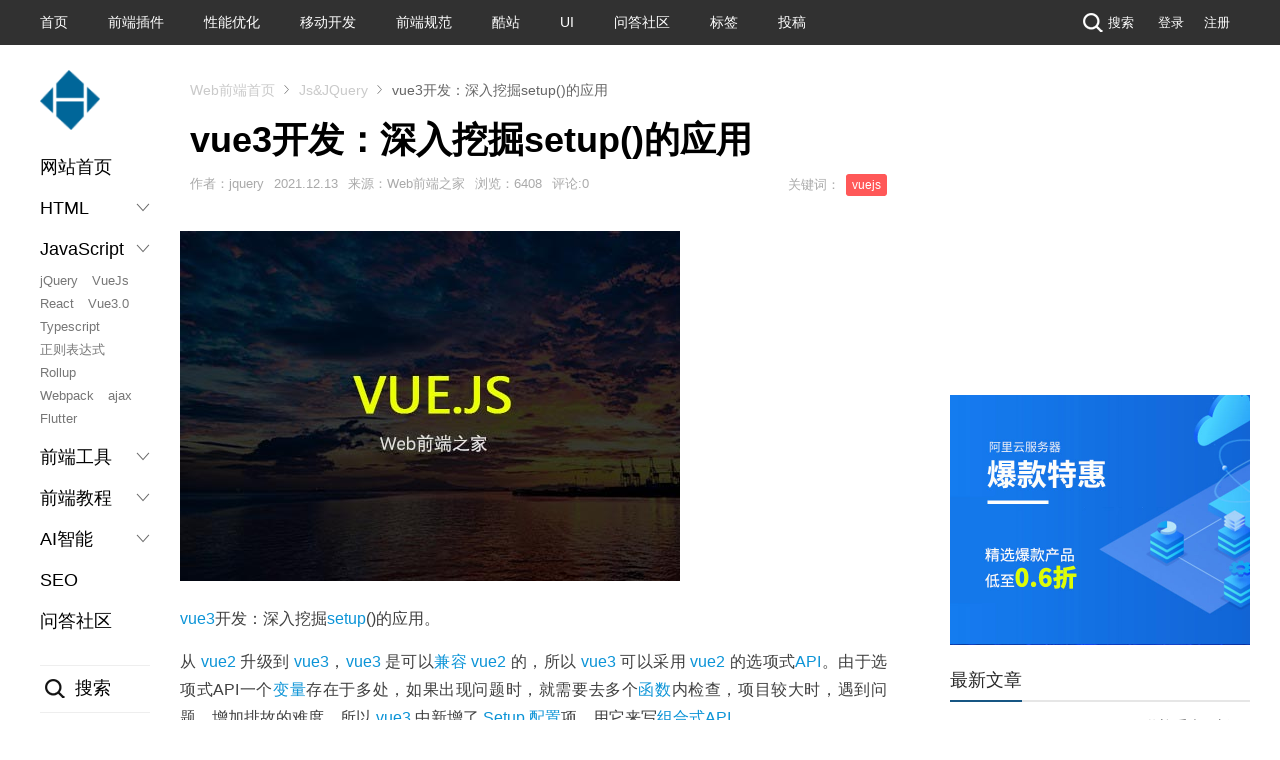

--- FILE ---
content_type: text/html; charset=utf-8
request_url: https://www.jiangweishan.com/article/vuejs20211213a.html
body_size: 16145
content:
<!doctype html>
<html lang="zh-CN">
<head>
<link rel="dns-prefetch" href="//www.jiangweishan.com">
<link rel="dns-prefetch" href="//www.jiangweishan.comsearch.php">
<link rel="dns-prefetch" href="//www.mockplus.cn">
<link rel="dns-prefetch" href="//www.aliyun.com">
<link rel="dns-prefetch" href="//pagead2.googlesyndication.com">
<link rel="dns-prefetch" href="//103.26.76.176">
<link rel="dns-prefetch" href="//weibo.com">
<link rel="dns-prefetch" href="//beian.miit.gov.cn">
<link rel="dns-prefetch" href="//hm.baidu.com">
<link rel="dns-prefetch" href="//www.zblogcn.com">
<meta charset="utf-8">
<meta http-equiv="Content-Language" content="zh-CN">
<meta name="viewport" content="width=device-width, initial-scale=1.0, maximum-scale=1.0, user-scalable=0" />
<meta name="google-site-verification" content="Sqxy9IKpnwRlHmGfR8uaWFx0v2RTV5e0uTAEF-L73nw" />
<meta name="baidu-site-verification" content="F18sKrnRgA" />
<link rel="shortcut icon" type="image/x-icon" href="/images/favicon.ico" />
<title>vue3开发：深入挖掘setup()的应用 - Web前端之家</title>
  <meta name="description" content="vue3开发：深入挖掘setup()的应用。从vue2升级到vue3，vue3&nbsp;是可以兼容vue2的，所以vue3可以采用vue2的..." />
  <link rel="stylesheet" rev="stylesheet" href="https://www.jiangweishan.com/zb_users/theme/Nobird_CMS_3/style/style.css" type="text/css" media="all">
<link rel="canonical" href="https://www.jiangweishan.com/article/vuejs20211213a.html"/>
<script src="https://www.jiangweishan.com/zb_system/script/common.js" type="text/javascript"></script>
<script src="https://www.jiangweishan.com/zb_system/script/c_html_js_add.php" type="text/javascript"></script>
<link rel="stylesheet" href="https://www.jiangweishan.com/zb_users/plugin/YtUser/style/ytuser.css" type="text/css" media="screen" />
<script src="https://www.jiangweishan.com/zb_users/plugin/YtUser/style/js/wind.js"></script>
<link rel="stylesheet" href="https://www.jiangweishan.com/zb_users/plugin/Nobird_Tags/style.css" type="text/css" />
<link href="https://www.jiangweishan.com/zb_users/plugin/Codemo_vip/codemo.css?v=3.3" rel="stylesheet">
<script src="https://www.jiangweishan.com/zb_users/plugin/YtUser/template/js/clipboard.min.js"></script>
</head>
<body>
<div class="wrapper-outer">
  
  <section class="newtopbg">
    <div class="wrapper">
        <ul>
            <li><a href="https://www.jiangweishan.com/">首页</a></li>
            <li><a href="/jQueryCode/">前端插件</a></li>
            <li><a href="/性能优化/">性能优化</a></li>
            <li><a href="/移动开发/">移动开发</a></li>
            <li><a href="/前端规范/">前端规范</a></li>
            <li><a href="/酷站欣赏/">酷站</a></li>
            <li><a href="/UI设计/">UI</a></li>
            <li><a href="/qa/">问答社区</a></li>
            <li><a href="/tags.html">标签</a></li>
            <li><a href="/?Articleedt">投稿</a></li>
        </ul>

        <div class="top-r-link fr">             
            <a href="javascript://" class="tp-ic2 searchLayBtn"><i></i>搜索</a>
             <!--<a href="http://www.jiangweishan.com/feed.php" class="tp-ic3"><i></i>RSS</a> -->
             <!--<a href="/?Login">登录</a><span>|</span><a href="/?Register">注册</a> -->

                        <a href="https://www.jiangweishan.com/User/Login.html">登录</a><a href="https://www.jiangweishan.com/User/Register.html">注册</a>
                    </div>

    </div>
</section>

<header class="topBar">
    <div class="wrapper">
        <div class="logomobile t-fl">
            <div class="logo page-logo"><a href="/" title="Web前端之家"><i></i></a></div>
        </div>
        
        <div class="mobile-side-btn dn">
            <span></span>
            <span></span>
            <span></span>
        </div>
        <nav class="mobile-lay-con dn">
            <a href="https://www.jiangweishan.com/">首页</a>
            <a href="/Html4css/">HTML4</a>
            <a href="/Html5css3/">HTML5+CSS3</a>
            <a href="/JavaScript/">JavaScript</a>
            <a href="/VueJs/">Vue2.0</a>
            <a href="/Vue3/">Vue3.0</a>
            <a href="/React/">React</a>
            <a href="/tags/TypeScript/">Typescript</a>
            <a href="/性能优化/">性能优化</a>
            <a href="/移动开发/">移动开发</a>
            <a href="/开发工具/">开发工具</a>
            <a href="/前端规范/">前端规范</a>
            <a href="/jQueryCode/">jQuery插件</a>
            <a href="/前端教程/">前端教程</a>
            <a href="/酷站欣赏/">酷站</a>
            <a href="/UI设计/">UI设计</a>
            <a href="/qa/" style="color:#f00">问答社区</a>
            <a href="/chatgpt/">AI智能</a>
        </nav>
        

    </div>
</header>


<div class="ban-shadow dn"></div>
<div class="h-ban-tan dn">
    <a href="javascript://" class="h-ban-del">&times;</a>
    <div class="h-ban-box">
        <div class="h-ban-search">
            <form action="https://www.jiangweishan.com//search.php" target="_blank">
                <input name="q" onblur="if(this.value==''){this.value='请输入关键字';}" onfocus="if(this.value=='请输入关键字'){this.value=''}" class="seach-inp" type="text">
                <input value="搜索" class="seach-btn" type="submit">
            </form>
            <p class="h-ban-hot"><strong>热门关键词：</strong><a href="/search.php?q=Web前端">Web前端</a><span>|</span><a href="/search.php?q=前端开发">前端开发</a><span>|</span><a href="/search.php?q=HTML5">HTML5</a><span>|</span><a href="/search.php?q=CSS3">CSS3</a><span>|</span><a href="/search.php?q=jQuery">jQuery</a><span>|</span><a href="/search.php?q=CSS3动画">CSS3动画</a></p>
        </div>
        
    </div>
</div>  

  <div class="wrapper page-wrapper">
    
    <div class="wrapper clearfix pt10">
      <div class="cen-pub-flex">
          <div class="left-aside-nav" id="novelHua">
    <div class="t-fl">
        <div class="logo page-logo"><a href="/" title="Web前端之家"><i></i></a></div>
    </div>
    <div class="publeftmenu">
      <ul>
        <li><a href="/">网站首页</a></li>
        <li>
          <h3>HTML<s class=""></s></h3>
          <ul class="leftnav-children dn">
            <li><a href="/Html4css/">Html4</a></li>
            <li><a href="/Html5css3/">Html5</a></li>
            <li><a href="/tags/Canvas/">Canvas</a></li>
            <li><a href="/article/SublimeTextSass2.html">Sass</a></li>
            <li><a href="/tags/svg/">SVG</a></li>
            <li><a href="/tags/flexbox/">flexbox</a></li>
            <li><a href="/tags/动画/">CSS3动画</a></li>
            <li><a href="/tags/bootstrapb/">Bootstrap</a></li>
          </ul>
        </li>
        <li>
          <h3>JavaScript<s class=""></s></h3>
          <ul class="leftnav-children">
            <li><a href="/JavaScript/">jQuery</a></li>
            <li><a href="/VueJs/">VueJs</a></li>
            <li><a href="/React/">React</a></li>
            <li><a href="/Vue3/">Vue3.0</a></li>
            <li><a href="/tags/TypeScript/">Typescript</a></li>
            <li><a href="/tags/正则表达式/">正则表达式</a></li>
            <li><a href="/jiaocheng/rollupjs/">Rollup</a></li>
            <li><a href="/jiaocheng/webpack/">Webpack</a></li>
            <li><a href="/tags/ajax/">ajax</a></li>
            <li><a href="/tags/Flutter/">Flutter</a></li>
          </ul>
        </li>
        <li>
          <h3>前端工具<s class=""></s></h3>
          <ul class="leftnav-children dn">
            <li><a href="/tool/clippy/index.html">clip-path生成器</a></li>
            <li><a href="/tool/sanjx/index.html">三角形生成</a></li>
            <li><a href="/tool/gradientEditor/">CSS渐变生成器</a></li>
            <li><a href="/article/Emmet1.html">Emmet</a></li>
            <li><a href="/article/RollupjsInstruction.html">Rollup</a></li>
            <li><a href="/getPictureText.html">提取图片中文字</a></li>
            <li><a href="/tags/ChatGPT/">ChatGPT</a></li>
          </ul>
        </li>
        <li>
          <h3>前端教程<s class=""></s></h3>
          <ul class="leftnav-children dn">
            <li><a href="/study/nodeJs.html">NodeJs</a></li>
            <li><a href="/article/bootstrap.html">Bootstrap</a></li>
            <li><a href="/article/mobile-aui1.html">AUI教程</a></li>
            <li><a href="/article/Foundation1.html">Foundation</a></li>
            <li><a href="/tags/微信小程序/">微信小程序</a></li>
          </ul>
        </li>
        <li>
          <h3>AI智能<s class=""></s></h3>
          <ul class="leftnav-children dn">
            <li><a href="/chatgpt/">ChatGpt</a></li>
            <li><a href="/tensorflow/">Tensorflow</a></li>
          </ul>
        </li>
        <li><a href="/seo/">SEO</a></li>
        <li><a href="/qa/">问答社区</a></li>
      </ul>
    </div>
    <div class="publeftsou mt30">
      <div class="publeft-sitem searchLayBtn"><i></i>搜索</div>
      <div class="publeft-send mt20"><a href="/?Articleedt"><i></i>我要投稿</a></div>
    </div>
</div>    
          <div class="cen-body page-con-box clearfix">  
          
            
            <div class="page-position-box w1200">
              <div class="positionbar fl">
                <ul class="bread clearfix">
                  <li><a href="https://www.jiangweishan.com/">Web前端首页</a></li>
                  <li><a href="https://www.jiangweishan.com/jsJQuery/">Js&JQuery</a></li>
                  <li class="last">vue3开发：深入挖掘setup()的应用</li>
                </ul>
              </div>    

            </div>

            <div class="clearfix">
              <div class="con-left"> 
                <div class="page-title-fon">
                  <div class="articleList">
                    <h1 class="main-tit2 f36 fb">vue3开发：深入挖掘setup()的应用</h1>
                  </div>
                  <div class="page-ly-box clearfix">
                    <div class="icogroup fl"><span class="ico-list">作者：jquery</span><span class="ico-list">2021.12.13</span><span class="ico-list">来源：Web前端之家</span><span class="ico-list">浏览：6408</span><span class="ico-list">评论:0</span></div>
    
                    <div class="icogroup fr"><span class="ico-list tags-icon-f">关键词：<a href="https://www.jiangweishan.com/tags/vuejs/">vuejs</a> </span></div>
                  </div>
                </div>
                <div class="page-left-pad" style="padding-left:0">
                                        

    
    
    
    <div class="art-content pt20 f16 lh200">
        <p><img class="ue-image" src="/images/tt/vue.jpg"/></p><p><a href="/tags/vue3/" target="_self">vue3</a>开发：深入挖掘<a href="https://www.jiangweishan.com/tags/setup/"  target="_blank">setup</a>()的应用。</p><p data-track="51">从 <a href="/tags/vue2/" target="_self">vue2</a> 升级到 <a href="/tags/vue3/" target="_self">vue3</a>，<a href="/tags/vue3/" target="_self">vue3</a>&nbsp;是可以<a href="https://www.jiangweishan.com/tags/%E5%85%BC%E5%AE%B9/"  target="_blank">兼容</a> <a href="/tags/vue2/" target="_self">vue2</a> 的，所以 <a href="/tags/vue3/" target="_self">vue3</a> 可以采用 <a href="/tags/vue2/" target="_self">vue2</a> 的选项式<a href="https://www.jiangweishan.com/tags/API/"  target="_blank">API</a>。由于选项式API一个<a href="https://www.jiangweishan.com/tags/%E5%8F%98%E9%87%8F/"  target="_blank">变量</a>存在于多处，如果出现问题时，就需要去多个<a href="https://www.jiangweishan.com/tags/%E5%87%BD%E6%95%B0/"  target="_blank">函数</a>内检查，项目较大时，遇到问题，增加排故的难度。所以 <a href="https://www.jiangweishan.com/tags/vue3/"  target="_blank">vue3</a>
 中新增了 <a href="https://www.jiangweishan.com/tags/Setup/"  target="_blank">Setup</a> <a href="https://www.jiangweishan.com/tags/%E9%85%8D%E7%BD%AE/"  target="_blank">配置</a>项，用它来写<a href="https://www.jiangweishan.com/tags/%E7%BB%84%E5%90%88%E5%BC%8FAPI/"  target="_blank">组合式API</a>。</p><p><a name="_label0"></a></p><h3>选项式API 和 组合式API 区别</h3><p data-track="8">有些同学稀里糊涂用了<a href="/VueJs/" target="_self">vue</a>一年了，竟然不知道选项式api ！你是那个同学吗？是的话，赶紧收藏起来。</p><p data-track="9"><a href="https://www.jiangweishan.com/tags/vue2/"  target="_blank">vue2</a> 中的 <a href="https://www.jiangweishan.com/tags/options/"  target="_blank">options</a> API 就是选项式api，一个中文，一个英文，怎么叫都可以。</p><p data-track="11">在一个 <a href="https://www.jiangweishan.com/tags/vue/"  target="_blank">vue</a> 文件内，会有 <a href="https://www.jiangweishan.com/tags/data/"  target="_blank">data</a>、methods、<a href="https://www.jiangweishan.com/tags/mounted/"  target="_blank">mounted</a>、<a href="https://www.jiangweishan.com/tags/computed/"  target="_blank">computed</a>、<a href="https://www.jiangweishan.com/tags/watch/"  target="_blank">watch</a> 等等用来定义属性和方法，共同来处理页面逻辑，我们把这种方式称为 O<a href="https://www.jiangweishan.com/tags/pt/"  target="_blank">pt</a>ions API。</p><p data-track="12"><strong>示例：计数器</strong></p><pre>&lt;t<a href="https://www.jiangweishan.com/tags/em/"  target="_blank">em</a>plate&gt;
&nbsp;&lt;div&gt;
&nbsp;&nbsp;&lt;button&nbsp;@click=&quot;add&quot;&gt;+&lt;/button&gt;
&nbsp;&nbsp;&nbsp;{{num}}
&nbsp;&nbsp;&lt;button&nbsp;@click=&quot;reduce&quot;&gt;-&lt;/button&gt;
&nbsp;&lt;/div&gt;
&lt;/template&gt;
&lt;script&gt;
<a href="https://www.jiangweishan.com/tags/Expo/"  target="_blank">Expo</a>rt&nbsp;default&nbsp;{
&nbsp;data(){
&nbsp;&nbsp;<a href="https://www.jiangweishan.com/tags/return/"  target="_blank">return</a>&nbsp;{
&nbsp;&nbsp;&nbsp;num:0
&nbsp;&nbsp;}
&nbsp;},
&nbsp;methods:{
&nbsp;&nbsp;add(){
&nbsp;&nbsp;&nbsp;<a href="https://www.jiangweishan.com/tags/this/"  target="_blank">this</a>.num++
&nbsp;&nbsp;},
&nbsp;&nbsp;reduce(){
&nbsp;&nbsp;&nbsp;this.num--
&nbsp;&nbsp;}
&nbsp;}
}
&lt;/script&gt;</pre><p data-track="2">观察上述示例，我们发现 num 值的处理涉及到 data 和 methods 
两个选项，业务处理的比较分散，项目小了看着清晰明了，但是项目变大之后，data 和 
methods会包含很多属性和方法，此时就很难分清哪个属性对应哪个方法。所以 <a href="https://www.jiangweishan.com/tags/Vue3/"  target="_blank">Vue3</a> 新增 setup 写组合式API。</p><p data-track="14"><a href="https://www.jiangweishan.com/tags/VUE/"  target="_blank">VUE</a>3 的 <a href="https://www.jiangweishan.com/tags/Composition%20API/"  target="_blank">Composition API</a> 就是组合式api。</p><p data-track="15">组合式api 就是一个功能所定义的 api 会放在一起，这样子即使项目变大，功能增大，我们能够很快找到功能相关的所有api，不像 Options API 功能分散，需要改动时，需要多处查找过程比较困难。</p><p data-track="16"><strong>示例：计数器</strong></p><pre>&lt;template&gt;
&nbsp;&lt;div&gt;
&nbsp;&nbsp;&lt;button&nbsp;@click=&quot;add&quot;&gt;+&lt;/button&gt;
&nbsp;&nbsp;&nbsp;{{num}}
&nbsp;&nbsp;&lt;button&nbsp;@click=&quot;reduce&quot;&gt;-&lt;/button&gt;
&nbsp;&lt;/div&gt;
&lt;/template&gt;
&lt;script&gt;
&nbsp;<a href="https://www.jiangweishan.com/tags/import/"  target="_blank">import</a>&nbsp;{&nbsp;<a href="https://www.jiangweishan.com/tags/ref/"  target="_blank">ref</a>&nbsp;}&nbsp;from&nbsp;&#39;<a href="https://www.jiangweishan.com/tags/Vue/"  target="_blank">Vue</a>&#39;
&nbsp;export&nbsp;default{
&nbsp;&nbsp;setup(){
&nbsp;&nbsp;&nbsp;<a href="https://www.jiangweishan.com/tags/const/"  target="_blank">const</a>&nbsp;num&nbsp;=&nbsp;ref(1)
&nbsp;&nbsp;&nbsp;return{
&nbsp;&nbsp;&nbsp;&nbsp;num,
&nbsp;&nbsp;&nbsp;&nbsp;add(){
&nbsp;&nbsp;&nbsp;&nbsp;&nbsp;num.<a href="https://www.jiangweishan.com/tags/value/"  target="_blank">value</a>++
&nbsp;&nbsp;&nbsp;&nbsp;},
&nbsp;&nbsp;&nbsp;&nbsp;reduce(){
&nbsp;&nbsp;&nbsp;&nbsp;&nbsp;num.value--
&nbsp;&nbsp;&nbsp;}
&nbsp;&nbsp;}
&nbsp;}
}
&lt;/script&gt;</pre><p data-track="13">ref 是让基础<a href="https://www.jiangweishan.com/tags/%E6%95%B0%E6%8D%AE%E7%B1%BB%E5%9E%8B/"  target="_blank">数据类型</a>具备<a href="https://www.jiangweishan.com/tags/%E5%93%8D%E5%BA%94%E5%BC%8F/"  target="_blank">响应式</a>的，下篇文章具体介绍它的用法，需要的同学可以点个关注不迷路！</p><p data-track="19">用一张图告诉你它们的区别：</p><p><img class="ue-image" src="https://www.jiangweishan.com/zb_users/upload/2021/12/202112131639358552243046.jpg" title="QQ截图20211213092236.jpg" alt="QQ截图20211213092236.jpg"/></p><h3>setup 具体怎么用？</h3><p><a name="_lab2_1_0"></a></p><h4>setup 什么时候执行？</h4><p data-track="34">setup 用来写组合式 api，从<a href="https://www.jiangweishan.com/tags/%E7%94%9F%E5%91%BD%E5%91%A8%E6%9C%9F%E9%92%A9%E5%AD%90/"  target="_blank">生命周期钩子</a>函数角度分析，相当于取代了 beforeCreate 。会在 creted 之前执行。</p><pre>&lt;script&gt;
&nbsp;export&nbsp;default{
&nbsp;&nbsp;created(){
&nbsp;&nbsp;&nbsp;<a href="https://www.jiangweishan.com/tags/console/"  target="_blank">console</a>.log(&#39;created&#39;);
&nbsp;&nbsp;},
&nbsp;&nbsp;setup(){
&nbsp;&nbsp;&nbsp;console.log(&#39;setup&#39;);
&nbsp;&nbsp;}
&nbsp;}
&lt;/script&gt;</pre><p data-track="3">执行之后，setup 打印结果始终在前边。</p><p><a name="_lab2_1_1"></a></p><h4>setup 数据和方法如何使用？</h4><p data-track="37">示例3：直接定义使用变量</p><pre>&lt;template&gt;
&nbsp;{{a}}
&lt;/template&gt;
&lt;script&gt;
&nbsp;export&nbsp;default{
&nbsp;&nbsp;setup(){
&nbsp;&nbsp;&nbsp;const&nbsp;a&nbsp;=&nbsp;0
&nbsp;&nbsp;}
&nbsp;}
&lt;/script&gt;</pre><p data-track="35">运行后发现结果异常：</p><blockquote><p data-track="35">run<a href="https://www.jiangweishan.com/tags/time/"  target="_blank">time</a>-core.esm-bundler.<a href="https://www.jiangweishan.com/tags/js/"  target="_blank">JS</a>?5c40:6584 [Vue warn]: <a href="https://www.jiangweishan.com/tags/prop/"  target="_blank">prop</a>erty &quot;a&quot; was accessed during r<a href="https://www.jiangweishan.com/tags/end/"  target="_blank">end</a>er but is not defined on instance.</p></blockquote><p data-track="38">提示我们访问的属性 a 并没有挂载到实例上。</p><p data-track="42">setup 内部的属性和方法，必须 return 暴露出来，将属性挂载到实例上，否则没有办法使用，上述代码添加return：</p><pre>&lt;script&gt;
&nbsp;export&nbsp;default{
&nbsp;&nbsp;setup(){
&nbsp;&nbsp;&nbsp;const&nbsp;a&nbsp;=&nbsp;0
&nbsp;&nbsp;&nbsp;return{
&nbsp;&nbsp;&nbsp;&nbsp;a
&nbsp;&nbsp;&nbsp;}
&nbsp;&nbsp;}
&nbsp;}
&lt;/script&gt;</pre><h4>setup 内部有 this 吗？</h4><p data-track="46">自己在 setup 中打印下 this ，返回结果 是<a href="https://www.jiangweishan.com/tags/undefined/"  target="_blank">undefined</a> 。说明在 setup 内部是不存在 this ，不能挂载 this 相关的东西。</p><h4>setup 内<a href="https://www.jiangweishan.com/tags/%E9%92%A9%E5%AD%90%E5%87%BD%E6%95%B0/"  target="_blank">钩子函数</a>如何使用？</h4><p data-track="53">vue3 是可以兼容 vue2 的选项式写法，所以 <a href="https://www.jiangweishan.com/tags/%E9%92%A9%E5%AD%90/"  target="_blank">钩子</a>函数可以与 setup 并列存在，就相当于 Options API。</p><p data-track="62"><strong>示例：</strong></p><pre>export&nbsp;default{
&nbsp;setup(){
&nbsp;&nbsp;console.log(&#39;setup&#39;);
&nbsp;},
&nbsp;mounted(){
&nbsp;&nbsp;console.log(&#39;mounted&#39;);
&nbsp;}
}</pre><p data-track="54">vue3 新增的 setup() 函数用来写组合式 api，所以不建议这样写代码。所以需要使用 onXXX 一族的函数来<a href="https://www.jiangweishan.com/tags/%E6%B3%A8%E5%86%8C/"  target="_blank">注册</a>钩子函数，注册成功之后调用时传递的是一个<a href="https://www.jiangweishan.com/tags/%E5%9B%9E%E8%B0%83%E5%87%BD%E6%95%B0/"  target="_blank">回调函数</a>。</p><p data-track="63"><strong>示例：</strong></p><pre>import&nbsp;{&nbsp;<a href="https://www.jiangweishan.com/tags/onMounted/"  target="_blank">onMounted</a>&nbsp;}&nbsp;from&nbsp;&quot;vue&quot;;
export&nbsp;default{
&nbsp;setup(){
&nbsp;&nbsp;const&nbsp;a&nbsp;=&nbsp;0
&nbsp;&nbsp;return{
&nbsp;&nbsp;&nbsp;a
&nbsp;&nbsp;},
&nbsp;&nbsp;onMounted(()=&gt;{
&nbsp;&nbsp;&nbsp;console.log(&quot;执行&quot;);
&nbsp;})
&nbsp;}
}</pre><p data-track="57">注册的这些<a href="https://www.jiangweishan.com/tags/%E7%94%9F%E5%91%BD%E5%91%A8%E6%9C%9F/"  target="_blank">生命周期</a>钩子函数只能在 setup 期间<a href="https://www.jiangweishan.com/tags/%E5%90%8C%E6%AD%A5/"  target="_blank">同步</a>使用，因为它们依赖全局内部状态来<a href="https://www.jiangweishan.com/tags/%E5%AE%9A%E4%BD%8D/"  target="_blank">定位</a>当前<a href="https://www.jiangweishan.com/tags/%E7%BB%84%E4%BB%B6/"  target="_blank">组件</a>实例，不在当前组件下<a href="https://www.jiangweishan.com/tags/%E8%B0%83%E7%94%A8%E5%87%BD%E6%95%B0/"  target="_blank">调用函数</a>时会抛出错误。</p><p data-track="58">其他的钩子函数是一样的，根据需要引入就好了。</p><p><a name="_lab2_1_3"></a></p><h4>setup与钩子函数关系</h4><p data-track="83">setup 与钩子函数并列时，setup 不能调用生命周期相关函数，但生命周期可以调用 setup 相关的属性和方法。</p><p data-track="64">示例6：</p><pre>&lt;template&gt;
&nbsp;&lt;button&nbsp;@click=&quot;log&quot;&gt;点我&lt;/button&gt;
&lt;/template&gt;
&lt;script&gt;
export&nbsp;default{
&nbsp;setup(){
&nbsp;&nbsp;const&nbsp;a&nbsp;=&nbsp;0
&nbsp;&nbsp;return{
&nbsp;&nbsp;&nbsp;a
&nbsp;&nbsp;}
&nbsp;},
&nbsp;methods:{
&nbsp;&nbsp;log(){
&nbsp;&nbsp;&nbsp;console.log(&nbsp;this.$options.setup()&nbsp;);//返回一个<a href="https://www.jiangweishan.com/tags/%E5%AF%B9%E8%B1%A1/"  target="_blank">对象</a>
&nbsp;&nbsp;}
&nbsp;}
}
&lt;/script&gt;</pre><p data-track="65">this.$options.setup() 返回的是一个大对象，该对象内包含了 setup 内的所有属性和方法。</p><p><a name="_label2"></a></p><h3>setup 参数</h3><p data-track="66">使用setup 时，它将接收两个参数：<a href="https://www.jiangweishan.com/tags/props/"  target="_blank">props</a> 和 con<a href="https://www.jiangweishan.com/tags/text/"  target="_blank">text</a> 。</p><p><a name="_lab2_2_4"></a></p><h4><a href="https://www.jiangweishan.com/tags/PR/"  target="_blank">PR</a>ops</h4><p data-track="69">第一个参数是 props ，表示父组件给子<a href="https://www.jiangweishan.com/tags/%E7%BB%84%E4%BB%B6%E4%BC%A0%E5%80%BC/"  target="_blank">组件传值</a>，props 是响应式的，当传入新的 props 时，自动更新。</p><p data-track="71"><strong>示例：</strong></p><pre>export&nbsp;default{
&nbsp;props:&nbsp;{
&nbsp;&nbsp;msg:&nbsp;<a href="https://www.jiangweishan.com/tags/string/"  target="_blank">string</a>,
&nbsp;&nbsp;ans:&nbsp;<a href="https://www.jiangweishan.com/tags/String/"  target="_blank">String</a>,
&nbsp;},
&nbsp;setup(props,context){
&nbsp;&nbsp;console.log(props);//Proxy&nbsp;{msg:&nbsp;&quot;着急找对象&quot;,&nbsp;ans:&nbsp;&quot;你有对象吗？&quot;}
&nbsp;},
}</pre><p>因为 props 是响应式的，不能使用 <a href="https://www.jiangweishan.com/tags/es6/"  target="_blank">es6</a> 解构，会消除prop的响应<a href="https://www.jiangweishan.com/tags/%E7%89%B9%E6%80%A7/"  target="_blank">特性</a>，此时需要借用 <a href="https://www.jiangweishan.com/tags/toRefs/"  target="_blank">toRefs</a> 解构。示例8：</p><pre>import&nbsp;{&nbsp;<a href="https://www.jiangweishan.com/tags/toRef/"  target="_blank">toRef</a>s&nbsp;}&nbsp;from&nbsp;&quot;vue&quot;;
&nbsp;export&nbsp;default{
&nbsp;&nbsp;props:&nbsp;{
&nbsp;&nbsp;&nbsp;msg:&nbsp;String,
&nbsp;&nbsp;&nbsp;ans:&nbsp;String,
&nbsp;&nbsp;},
&nbsp;&nbsp;setup(props,context){
&nbsp;&nbsp;&nbsp;console.log(props);
&nbsp;&nbsp;&nbsp;const&nbsp;{&nbsp;msg，ans&nbsp;}&nbsp;=&nbsp;toRefs(props)
&nbsp;&nbsp;&nbsp;console.log(msg.value);&nbsp;//着急找对象
&nbsp;&nbsp;&nbsp;console.log(ans.value);&nbsp;//你有对象吗？
&nbsp;&nbsp;},
&nbsp;}</pre><p data-track="72">使用组件时，经常会遇到可选参时，有些地方需要传递某个值，有些时候不需要，该如何处理呢？</p><p data-track="76">如果 ans 是一个可选参数，则传入 props 中可能没有 ans 。在这种情况下 toRefs 将不会为 ans 创建一个 ref ，需要使用 toRef 代替它。</p><pre>import&nbsp;{&nbsp;toRef&nbsp;}&nbsp;from&nbsp;&quot;vue&quot;;
setup(props,context){
&nbsp;<a href="https://www.jiangweishan.com/tags/let/"  target="_blank">let</a>&nbsp;ans&nbsp;&nbsp;=&nbsp;toRef(props&nbsp;,&#39;ans&#39;)//&nbsp;不存在时，创建一个ans
&nbsp;console.log(ans.value);
}</pre><h4>context</h4><p data-track="78">context 上下文环境，其中包含了 属性、<a href="https://www.jiangweishan.com/tags/%E6%8F%92%E6%A7%BD/"  target="_blank">插槽</a>、自定义<a href="https://www.jiangweishan.com/tags/shijian/"  target="_blank">事件</a>三部分。</p><pre>setup(props,context){
&nbsp;const&nbsp;{&nbsp;<a href="https://www.jiangweishan.com/tags/attr/"  target="_blank">attr</a>s,<a href="https://www.jiangweishan.com/tags/slots/"  target="_blank">slots</a>,<a href="https://www.jiangweishan.com/tags/Emit/"  target="_blank">Emit</a>&nbsp;}&nbsp;=&nbsp;context
&nbsp;//&nbsp;attrs&nbsp;获取组件传递过来的属性值，
&nbsp;//&nbsp;<a href="https://www.jiangweishan.com/tags/Slots/"  target="_blank">Slots</a>&nbsp;组件内的插槽
&nbsp;//&nbsp;<a href="https://www.jiangweishan.com/tags/emit/"  target="_blank">emit</a>&nbsp;自定义事件&nbsp;子组件
}</pre><p data-track="4">attrs 是一个非响应式对象，主要接收 no-props 属性，经常用来传递一些<a href="https://www.jiangweishan.com/tags/%E6%A0%B7%E5%BC%8F/"  target="_blank">样式</a>属性。</p><p data-track="80"><a href="https://www.jiangweishan.com/tags/slot/"  target="_blank">slot</a>s 是一个 proxy 对象，其中 slots.default() 获取到的是一个<a href="https://www.jiangweishan.com/tags/%E6%95%B0%E7%BB%84/"  target="_blank">数组</a>，<a href="https://www.jiangweishan.com/tags/%E6%95%B0%E7%BB%84/"  target="_blank">数组</a>长度由组件的插槽决定，数组内是插槽内容。</p><p data-track="81">setup 内不存在this，所以 emit 用来替换 之前 this.$emit 的，用于子传父时，自定义事件触发。</p><p data-track="82"><strong>示例：</strong></p><pre>&lt;template&gt;
&nbsp;&lt;div&nbsp;:style=&quot;attrs.style&quot;&gt;
&nbsp;&nbsp;&lt;slot&gt;&lt;/slot&gt;&nbsp;&nbsp;
&nbsp;&nbsp;&lt;slot&nbsp;name=&quot;hh&quot;&gt;&lt;/slot&gt;
&nbsp;&nbsp;&lt;button&nbsp;@click=&quot;emit(&#39;<a href="https://www.jiangweishan.com/tags/get/"  target="_blank">get</a>Val&#39;,&#39;传递值&#39;)&quot;&gt;子向父<a href="https://www.jiangweishan.com/tags/%E4%BC%A0%E5%80%BC/"  target="_blank">传值</a>&lt;/button&gt;&nbsp;
&nbsp;&lt;/div&gt;&nbsp;
&lt;/template&gt;
&lt;script&gt;
import&nbsp;{&nbsp;toRefs,toRef&nbsp;}&nbsp;from&nbsp;&quot;vue&quot;;
export&nbsp;default{
&nbsp;setup(props,context){
&nbsp;&nbsp;const&nbsp;{&nbsp;attrs,slots,emit&nbsp;}&nbsp;=&nbsp;context
&nbsp;&nbsp;//&nbsp;attrs&nbsp;获取组件传递过来&nbsp;style&nbsp;属性
&nbsp;console.log(&#39;slots&#39;,slots.default());//插槽数组
&nbsp;console.log(&#39;插槽属性&#39;,slots.default()[1].props);&nbsp;//获取插槽的属性&nbsp;&nbsp;&nbsp;
&nbsp;return{
&nbsp;&nbsp;attrs,
&nbsp;&nbsp;emit
&nbsp;&nbsp;&nbsp;}
&nbsp;&nbsp;},
&nbsp;}
&lt;/script&gt;</pre><h3>setup 特性总结</h3><p data-track="29">1、这个函数会在 created 之前执行，上述已解释。</p><p data-track="30">2、setup 内部没有 this，不能挂载 this 相关的东西。</p><p data-track="33">3、setup 内部的属性和方法，必须 return 暴漏出来，否则没有办法使用。</p><p data-track="31">4、setup 内部数据不是响应式的。</p><p data-track="49">5、setup不能调用生命周期相关函数，但生命周期函数可以调用setup内的函数。</p><style>@font-face {
				font-family: "autolinktags";
				src: url("https://www.jiangweishan.com/zb_users/plugin/AutoLinkTags/style/fonts/iconfont.woff2") format("woff2"),
				url("https://www.jiangweishan.com/zb_users/plugin/AutoLinkTags/style/fonts/iconfont.woff") format("woff"),
				url("https://www.jiangweishan.com/zb_users/plugin/AutoLinkTags/style/fonts/iconfont.ttf") format("truetype");
				font-weight:normal;
				font-style:normal;
			}.tagslink::after { content:"\e613"; margin:2px 0 0 0px; font-size:12px; font-family:"autolinktags"; display:inline-block; vertical-align:top; }</style>    </div>
    
    
    <div class="ad pt10 mb15"><div class="page-payment-btn">
        <i>赏</i>您的支持是我们创作的动力！
    </div>
    <div class="page-payment-box" style="display:none">
        <div class="page-payment-con">
            <div class="page-payment-del">×</div>
            <div class="page-payment-pub">
                <h3>扫码打赏</h3>
                <div class="page-payment-nr">
                    <div class="page-payment-item">
                        <p>微信支付</p>
                        <div class="page-payment-img"><img src="https://www.jiangweishan.com/images/tx.jpg" alt="Tenpay" width="100%" /></div>
                    </div>
                    <div class="page-payment-item">                    
                        <p>支付宝支付</p>
                        <div class="page-payment-img"><img src="https://www.jiangweishan.com/images/alipay.jpg" alt="Alipay" width="100%" /></div>
                    </div>
                </div>
                <p class="page-payment-info">※大家的支持是我们创作的动力！</p>
            </div>
        </div>
    </div></div>

    
	<div class="tip-bar clearfix"> <span class="tit">温馨提示：</span>本文作者系<a style="color:#00AA98;" href="/"> </a>，经<a style="color:#00AA98;" href="/">Web前端之家</a>编辑修改或补充，转载请注明出处和<span style="color:#00AA98">本文链接：</span><br />https://www.jiangweishan.com/article/vuejs20211213a.html </div>
    
    <div class="tc p10"> </div>
    
    
    <div class="comment">
      <h3 class="clearfix">网友评论<i>文明上网理性发言</i> <span class="fr">已有0人参与</span></h3>
                
<div class="post" id="divCommentPost">
	<p class="posttop"><a name="comment">发表评论:</a><a rel="nofollow" id="cancel-reply" href="#divCommentPost" style="display:none;"><small>取消回复</small></a></p>
	<form id="frmSumbit" target="_self" method="post" action="https://www.jiangweishan.com/zb_system/cmd.php?act=cmt&amp;postid=10110&amp;key=e031b58e16cb63a3a470e865a548c040" >
	<input type="hidden" name="inpId" id="inpId" value="10110" />
	<input type="hidden" name="inpRevID" id="inpRevID" value="0" />
	<p><input type="text" name="inpName" id="inpName" class="text" value="访客" size="28" tabindex="1" /> <label for="inpName">名称(*)</label></p>
	<p><input type="text" name="inpEmail" id="inpEmail" class="text" value="" size="28" tabindex="2" /> <label for="inpEmail">邮箱</label></p>
	<p><input type="text" name="inpHomePage" id="inpHomePage" class="text" value="" size="28" tabindex="3" /> <label for="inpHomePage">网址</label></p>
	<p><input type="text" name="inpVerify" id="inpVerify" class="text" value="" size="28" tabindex="4" /> <label for="inpVerify">验证码(*)</label>
	<img style="width:90px;height:30px;cursor:pointer;" src="https://www.jiangweishan.com/zb_system/script/c_validcode.php?id=cmt" alt="" title="" onclick="javascript:this.src='https://www.jiangweishan.com/zb_system/script/c_validcode.php?id=cmt&amp;tm='+Math.random();"/>
	</p>

	<p><label for="txaArticle">正文(*)</label></p>
	<p><textarea name="txaArticle" id="txaArticle" class="text" cols="50" rows="4" tabindex="5" ></textarea></p>
	<p><input name="sumbit" type="submit" tabindex="6" value="提交" onclick="return VerifyMessage()" class="button" /></p>
	</form>
	
</div>

<label id="AjaxCommentBegin"></label>



<div class="pagebar commentpagebar">
</div>
<label id="AjaxCommentEnd"></label>



            </div>
    <div class="bk30"></div>

    
    <div class="link-box">
        <h3>相关文章</h3>
        <ul class="ullist4">
                                                            <li class="clearfix"><a href="https://www.jiangweishan.com/article/veeValidateIndex.html" title="分享一款Vue.js表单验证插件：vee-validate指南" class="rela-im-jiet"><img src="https://www.jiangweishan.com/zb_users/upload/2021/06/202106221624328637143734.jpg"></a><p><a href="https://www.jiangweishan.com/article/veeValidateIndex.html" title="分享一款Vue.js表单验证插件：vee-validate指南">分享一款Vue.js表单验证插件：vee-validate指南</a><span class="time">06-22</span><p></li><li class="clearfix"><a href="https://www.jiangweishan.com/article/vuejs20220202a2.html" title="Vue开发：分享textarea自适应高度方案" class="rela-im-jiet"><img src="/images/tt/vue.jpg"></a><p><a href="https://www.jiangweishan.com/article/vuejs20220202a2.html" title="Vue开发：分享textarea自适应高度方案">Vue开发：分享textarea自适应高度方案</a><span class="time">02-02</span><p></li><li class="clearfix"><a href="https://www.jiangweishan.com/article/vuejs20211206a1.html" title="Vue基础开发笔记：了解使用计算属性" class="rela-im-jiet"><img src="/images/tt/vue.jpg"></a><p><a href="https://www.jiangweishan.com/article/vuejs20211206a1.html" title="Vue基础开发笔记：了解使用计算属性">Vue基础开发笔记：了解使用计算属性</a><span class="time">12-06</span><p></li><li class="clearfix"><a href="https://www.jiangweishan.com/article/vuejs20210812a3.html" title="vue开发：教您在Vue中使用echarts可视化组件" class="rela-im-jiet"><img src="/images/tt/vue.jpg"></a><p><a href="https://www.jiangweishan.com/article/vuejs20210812a3.html" title="vue开发：教您在Vue中使用echarts可视化组件">vue开发：教您在Vue中使用echarts可视化组件</a><span class="time">08-12</span><p></li><li class="clearfix"><a href="https://www.jiangweishan.com/article/vuejs20220801a1.html" title="vue小应用：实现列表无缝循环滚动" class="rela-im-jiet"><img src="/images/tt/vue.jpg"></a><p><a href="https://www.jiangweishan.com/article/vuejs20220801a1.html" title="vue小应用：实现列表无缝循环滚动">vue小应用：实现列表无缝循环滚动</a><span class="time">08-01</span><p></li><li class="clearfix"><a href="https://www.jiangweishan.com/article/vuejs20220412.html" title="vue3开发小应用：获取当前路由地址" class="rela-im-jiet"><img src="https://www.jiangweishan.com/zb_users/upload/2022/04/202204121649727759203315.png"></a><p><a href="https://www.jiangweishan.com/article/vuejs20220412.html" title="vue3开发小应用：获取当前路由地址">vue3开发小应用：获取当前路由地址</a><span class="time">04-12</span><p></li>        </ul>
    </div>

    <div class="bk30"></div>

    

    
                                  </div>
              </div>
    
               
              <aside class="con-right">
  
<!--<div class="ad-box mb20">
    <a href="https://www.mockplus.cn/idoc/developer/?hmsr=jiangweishan" width="100%" target="_blank" onclick='_czc.push(["_trackEvent", "内页右侧栏广告", "300*200","mockplus"]);' title="TIME：2021.1.13 - 2021.1.15"><img src="/images/ad/mockplus.jpg" alt=""></a>
</div>-->

<!--<div class="ad-box mb20">-->


    
    
    <div class="ad-box mb20">
        <!--<img src="/images/ewm300.jpg" alt="ad" />-->
        <script async src="https://pagead2.googlesyndication.com/pagead/js/adsbygoogle.js?client=ca-pub-5895294098898543"
     crossorigin="anonymous"></script>

<ins class="adsbygoogle"
     style="display:inline-block;width:300px;height:250px"
     data-ad-client="ca-pub-5895294098898543"
     data-ad-slot="7937485681"></ins>
<script>
     (adsbygoogle = window.adsbygoogle || []).push({});
</script>
    </div>
  
    <div class="ad-box mb10">
        <a href="#" width="100%"><img src="/zb_users/upload/2023/07/20230717210714168959923468212.jpg" alt="抖音" style="display:none;" /></a>
<a href="https://www.aliyun.com/minisite/goods?userCode=url7mw0t&share_source=copy_link" width="100%" target="_blank"><img src="/images/ad/618.jpg" alt="ad" /></a>

    </div>
    

  <div class="box-b">
    <h3 class="title pt10 pl10"><span>最新文章</span></h3>
    <div class="newlist"> 
      <ul class="ullist">
        <li><a title="JavaScript  2026：JavaScript 将迎重大更新，解决开发者的痛点" href="https://www.jiangweishan.com/article/jsjsdgndongdiandf.html">JavaScript  2026：JavaScript 将迎重大更新，解决开发者的痛点</a></li>
<li><a title="jQuery 4.0.0 新版带来了什么不一样的体验？" href="https://www.jiangweishan.com/article/jQuery4-versitonsdfjj23sd.html">jQuery 4.0.0 新版带来了什么不一样的体验？</a></li>
<li><a title="微信小程序里的ArrayBuffer是啥？咋用？场景有哪些？" href="https://www.jiangweishan.com/article/ArrayBuffer123sfsf.html">微信小程序里的ArrayBuffer是啥？咋用？场景有哪些？</a></li>
<li><a title="微信小程序开发必须要appid吗？没有appid能做开发吗？" href="https://www.jiangweishan.com/article/xiajsdhgnsdj22342.html">微信小程序开发必须要appid吗？没有appid能做开发吗？</a></li>
<li><a title="AppID 对小程序有多重要？" href="https://www.jiangweishan.com/article/adjsdjsdf23jsdfjsdj.html">AppID 对小程序有多重要？</a></li>
<li><a title="询问 SEO：我是否需要重新考虑我的 LLM 内容策略？" href="https://www.jiangweishan.com/article/2agc33da3s.html">询问 SEO：我是否需要重新考虑我的 LLM 内容策略？</a></li>
<li><a title="普通人想开发AI，得先攒哪些基本功？" href="https://www.jiangweishan.com/article/aijsdhf23dsfsd25.html">普通人想开发AI，得先攒哪些基本功？</a></li>
<li><a title="app.json 对小程序有多重要？先搞懂基础" href="https://www.jiangweishan.com/article/UniAppjsdfj2j35jsdfsdf.html">app.json 对小程序有多重要？先搞懂基础</a></li>
<li><a title="手画流程图大解密：AI 大模型 + draw.io，终于不用手画流程图了" href="https://www.jiangweishan.com/article/draw-io-sdj-sdfh1235.html">手画流程图大解密：AI 大模型 + draw.io，终于不用手画流程图了</a></li>
<li><a title="问 SEO：刷新内容更好还是创建新页面更好？" href="https://www.jiangweishan.com/article/cdc2c36323.html">问 SEO：刷新内容更好还是创建新页面更好？</a></li>
 
      </ul>
    </div>
  </div>
    
  <div class="box-b mb20">
    <h3 class="title pt10 pl10"><span>热门排行</span></h3>
    <ul class="ullist2">
      <li><span >09-17&nbsp;</span>&nbsp;<a href="https://103.26.76.176/article/mobile-aui1.html" title="跨平台移动前端框架AUI 2.0">跨平台移动前端框架AUI 2.0</a></li><li><span >04-05&nbsp;</span>&nbsp;<a href="https://103.26.76.176/article/JS12423423413413123123.html" title="学下jQuery选择器">学下jQuery选择器</a></li><li><span >05-15&nbsp;</span>&nbsp;<a href="https://103.26.76.176/article/RollupjsInstruction.html" title="推荐一款JavaScript模块打包神器：Rollup">推荐一款JavaScript模块打包神器：Rollup</a></li><li><span >11-18&nbsp;</span>&nbsp;<a href="https://103.26.76.176/article/Emmet1.html" title="【web前端工具Emmet教程】介绍与基础语法">【web前端工具Emmet教程】介绍与基础语法</a></li><li><span >07-02&nbsp;</span>&nbsp;<a href="https://103.26.76.176/article/jsuiw88t08wer8we0r8.html" title="JS报错“Uncaught SyntaxError: missing ) after argument list”的真凶在哪里">JS报错“Uncaught SyntaxError: missing ) after argument list”的真凶在哪里</a></li><li><span >07-07&nbsp;</span>&nbsp;<a href="https://103.26.76.176/article/Foundation1.html" title="【第一章】WEB前端框架-Foundation之入门篇">【第一章】WEB前端框架-Foundation之入门篇</a></li><li><span >01-07&nbsp;</span>&nbsp;<a href="https://103.26.76.176/article/bootstrap.html" title="Bootstrap3.0入门到精通学习教程">Bootstrap3.0入门到精通学习教程</a></li><li><span >09-14&nbsp;</span>&nbsp;<a href="https://103.26.76.176/article/SublimeTextSass2.html" title="基于Sublime Text的sass之语法和应用">基于Sublime Text的sass之语法和应用</a></li><li><span >07-03&nbsp;</span>&nbsp;<a href="https://103.26.76.176/article/​Clippy20190703.html" title="轻松绘制几何图形的裁剪路径(clip-path)工具:Clippy">轻松绘制几何图形的裁剪路径(clip-path)工具:Clippy</a></li><li><span >11-25&nbsp;</span>&nbsp;<a href="https://103.26.76.176/article/js8908093284092384.html" title="跨域问题(Cross-Origin Read Blocking (CORB) blocked cross-origin response)的解决方案">跨域问题(Cross-Origin Read Blocking (CORB) blocked cross-origin response)的解决方案</a></li>    </ul>
  </div>
  
  
  <div class="box-b mb20" style="display:none">
    <h3 class="title pt10 pl10"><span>最新留言</span></h3>
    <ul class="ullist3">
      <li class="clearfix"><div class="user"> <img width="72" height="72" src="https://103.26.76.176/zb_users/avatar/0.png"> </div><div class="info"><h3><a href="https://103.26.76.176/article/CSS3AnimationXingneng.html#cmt580" title="sdf123 @ 2024-02-29 17:46:40">sdf123</a></h3><p>现在的优化方案很不错！...</p></div></li><li class="clearfix"><div class="user"> <img width="72" height="72" src="https://103.26.76.176/zb_users/avatar/0.png"> </div><div class="info"><h3><a href="https://103.26.76.176/article/xingnengyouhua2018.html#cmt579" title="huahua @ 2024-02-29 17:45:55">huahua</a></h3><p>总结的很全面...</p></div></li><li class="clearfix"><div class="user"> <img width="72" height="72" src="https://103.26.76.176/zb_users/avatar/0.png"> </div><div class="info"><h3><a href="https://103.26.76.176/article/baotaminaban20240227.html#cmt578" title="fangk @ 2024-02-29 17:45:18">fangk</a></h3><p>刚好遇到这个问题，帮我解决了，太好了...</p></div></li><li class="clearfix"><div class="user"> <img width="72" height="72" src="https://103.26.76.176/zb_users/avatar/0.png"> </div><div class="info"><h3><a href="https://103.26.76.176/article/jsweibjsidf235234.html#cmt577" title="afrd @ 2024-02-29 17:44:30">afrd</a></h3><p>是的，现在的新手，一问基础三不知，很难搞。...</p></div></li><li class="clearfix"><div class="user"> <img width="72" height="72" src="https://103.26.76.176/zb_users/avatar/0.png"> </div><div class="info"><h3><a href="https://103.26.76.176/article/Premiere20240223Pro.html#cmt576" title="adobc @ 2024-02-27 10:34:40">adobc</a></h3><p>PremierePro下载玩了下，还是挺不错的。...</p></div></li><li class="clearfix"><div class="user"> <img width="72" height="72" src="https://103.26.76.176/zb_users/avatar/0.png"> </div><div class="info"><h3><a href="https://103.26.76.176/article/vuezujian20240205.html#cmt575" title="amy @ 2024-02-22 20:53:13">amy</a></h3><p>可以，学习了...</p></div></li><li class="clearfix"><div class="user"> <img width="72" height="72" src="https://103.26.76.176/zb_users/avatar/0.png"> </div><div class="info"><h3><a href="https://103.26.76.176/article/Vue3212df345345345.html#cmt572" title="sdf34 @ 2023-12-02 21:31:30">sdf34</a></h3><p>可以...</p></div></li><li class="clearfix"><div class="user"> <img width="72" height="72" src="//cn.gravatar.com/avatar/4723f29c633fe2ce2238c45b5ba23adb?s=60&amp;d=mm&amp;r=G"> </div><div class="info"><h3><a href="https://103.26.76.176/link.html#cmt571" title="Terry @ 2023-11-28 21:58:59">Terry</a></h3><p>加上了...</p></div></li>    </ul>
  </div>

  <div class="box-b mb20">
    <h3 class="title pt10 pl10"><span>TAGS</span></h3>
    <div class="label-list divcolortags"><span style="background-color:#8B8BF5;"><a href="https://103.26.76.176/tags/JQuery/" title="JQuery">JQuery</a></span><span style="background-color:#A50DC3;"><a href="https://103.26.76.176/tags/js/" title="JS">JS</a></span><span style="background-color:#39955F;"><a href="https://103.26.76.176/tags/js/" title="js">js</a></span><span style="background-color:#D3D05C;"><a href="https://103.26.76.176/tags/vuejs/" title="vuejs">vuejs</a></span><span style="background-color:#599067;"><a href="https://103.26.76.176/tags/javascript/" title="javascript">javascript</a></span><span style="background-color:#252F4B;"><a href="https://103.26.76.176/tags/html5/" title="html5">html5</a></span><span style="background-color:#C356AD;"><a href="https://103.26.76.176/tags/Vue3/" title="Vue3">Vue3</a></span><span style="background-color:#C19EB9;"><a href="https://103.26.76.176/tags/React/" title="React">React</a></span><span style="background-color:#3E6554;"><a href="https://103.26.76.176/tags/seo/" title="seo">seo</a></span><span style="background-color:#72DFFA;"><a href="https://103.26.76.176/tags/%E5%BE%AE%E4%BF%A1%E5%B0%8F%E7%A8%8B%E5%BA%8F/" title="微信小程序">微信小程序</a></span><span style="background-color:#DDC0A2;"><a href="https://103.26.76.176/tags/svgne/" title="SVG">SVG</a></span><span style="background-color:#EC8F1C;"><a href="https://103.26.76.176/tags/vue3/" title="vue3">vue3</a></span><span style="background-color:#629845;"><a href="https://103.26.76.176/tags/css3/" title="css3">css3</a></span><span style="background-color:#AF5D31;"><a href="https://103.26.76.176/tags/SEO/" title="SEO">SEO</a></span><span style="background-color:#76D489;"><a href="https://103.26.76.176/tags/html/" title="html">html</a></span><span style="background-color:#08F970;"><a href="https://103.26.76.176/tags/ChatGPT/" title="ChatGPT">ChatGPT</a></span><span style="background-color:#38420C;"><a href="https://103.26.76.176/tags/vue/" title="vue">vue</a></span><span style="background-color:#E755CE;"><a href="https://103.26.76.176/tags/%E5%89%8D%E7%AB%AF%E6%95%99%E7%A8%8B/" title="前端教程">前端教程</a></span><span style="background-color:#32E042;"><a href="https://103.26.76.176/tags/JavaScript/" title="JavaScript">JavaScript</a></span><span style="background-color:#90FCA8;"><a href="https://103.26.76.176/tags/Vue%203/" title="Vue 3">Vue 3</a></span><span style="background-color:#650ADE;"><a href="https://103.26.76.176/tags/Googlea/" title="Google">Google</a></span><span style="background-color:#7A1F89;"><a href="https://103.26.76.176/tags/SEO%E7%BD%91%E7%AB%99%E4%BC%98%E5%8C%96/" title="SEO网站优化">SEO网站优化</a></span><span style="background-color:#8D9BF6;"><a href="https://103.26.76.176/tags/%E5%B0%8F%E7%A8%8B%E5%BA%8F/" title="小程序">小程序</a></span><span style="background-color:#33B40B;"><a href="https://103.26.76.176/tags/react/" title="react">react</a></span><span style="background-color:#755A0A;"><a href="https://103.26.76.176/tags/css/" title="css">css</a></span><span style="background-color:#C23AA5;"><a href="https://103.26.76.176/tags/SEO%E9%97%AE%E9%A2%98/" title="SEO问题">SEO问题</a></span><span style="background-color:#2B857B;"><a href="https://103.26.76.176/tags/%E5%8A%A8%E7%94%BB/" title="动画">动画</a></span><span style="background-color:#11A43A;"><a href="https://103.26.76.176/tags/Chromea/" title="Chrome">Chrome</a></span><span style="background-color:#BFE0FE;"><a href="https://103.26.76.176/tags/SEO%E9%97%AE%E7%AD%94/" title="SEO问答">SEO问答</a></span><span style="background-color:#1E0ED6;"><a href="https://103.26.76.176/tags/canvas/" title="canvas">canvas</a></span><span style="background-color:#88920E;"><a href="https://103.26.76.176/tags/SEO%E4%BC%98%E5%8C%96/" title="SEO优化">SEO优化</a></span><span style="background-color:#9CADA2;"><a href="https://103.26.76.176/tags/cssweb/" title="cssweb">cssweb</a></span><span style="background-color:#F39405;"><a href="https://103.26.76.176/tags/linux/" title="linux">linux</a></span><span style="background-color:#2DE77A;"><a href="https://103.26.76.176/tags/tensorflow/" title="tensorflow">tensorflow</a></span><span style="background-color:#B5A84F;"><a href="https://103.26.76.176/tags/CSS3a/" title="CSS3">CSS3</a></span><span style="background-color:#A955FF;"><a href="https://103.26.76.176/tags/%E8%B0%B7%E6%AD%8C/" title="谷歌">谷歌</a></span><span style="background-color:#556FB8;"><a href="https://103.26.76.176/tags/google/" title="google">google</a></span><span style="background-color:#CC12F9;"><a href="https://103.26.76.176/tags/%E6%95%B0%E7%BB%84/" title="数组">数组</a></span><span style="background-color:#D58DF7;"><a href="https://103.26.76.176/tags/jQuery/" title="jQuery">jQuery</a></span><span style="background-color:#C07E33;"><a href="https://103.26.76.176/tags/Vue/" title="Vue">Vue</a></span><span style="background-color:#02B8B5;"><a href="https://103.26.76.176/tags/%E8%AE%BE%E8%AE%A1/" title="设计">设计</a></span><span style="background-color:#F3B072;"><a href="https://103.26.76.176/tags/%E5%89%8D%E7%AB%AF%E5%BC%80%E5%8F%91/" title="前端开发">前端开发</a></span><span style="background-color:#1F9C14;"><a href="https://103.26.76.176/tags/UI/" title="UI">UI</a></span><span style="background-color:#5CCBA2;"><a href="https://103.26.76.176/tags/ajax/" title="ajax">ajax</a></span><span style="background-color:#0771F3;"><a href="https://103.26.76.176/tags/%E5%BE%AE%E8%BD%AF/" title="微软">微软</a></span><span style="background-color:#D1E9F0;"><a href="https://103.26.76.176/tags/%E6%80%A7%E8%83%BD%E4%BC%98%E5%8C%96/" title="性能优化">性能优化</a></span><span style="background-color:#82DBCB;"><a href="https://103.26.76.176/tags/appa/" title="app">app</a></span><span style="background-color:#5946EA;"><a href="https://103.26.76.176/tags/Edge/" title="Edge">Edge</a></span><span style="background-color:#7280E1;"><a href="https://103.26.76.176/tags/Python/" title="Python">Python</a></span><span style="background-color:#AB51F2;"><a href="https://103.26.76.176/tags/%E6%B5%8F%E8%A7%88%E5%99%A8/" title="浏览器">浏览器</a></span></div>
  </div>


  

</aside>               
            </div>
          </div> 
      </div>
    </div>
    
  </div>
</div>




<footer class="newfooter">
  <div class="new-bot-menu">
    <div class="wrapper">
      
      <div class="foot-linkbox">
        <div class="foot-conbox">
          <div class="foot-item-list foot-item-wid">
            <h4>关于Web前端之家(个人博客)</h4>
            <p>Web前端之家(www.jiangweishan.com)是一个致力于推广国内外Web前端开发行业的技术博客。它以探索为己任，不断活跃在行业技术最前沿，努力提供高质量前端技术博文；其文章范围广泛，主要以HTML5、CSS3、JavaScript、JQuery、sass、nodejs、webpack、glup、vue、react、angular，canvas、移动开发、页面性能优化等为主，打造一个前端技术开发的综合交流平台。</p>
          </div>
          <div class="foot-item-list foot-item-mar">
            <h4>相关链接</h4>
            <ul>
              <li><a href="/">网站首页</a></li>
              <li><a href="/关于我们.html">网站信息</a></li>
              <li><a href="/advertisement.html">广告合作</a></li>
              <li><a href="/?Articleedt">在线投稿</a></li>
              <li><a href="/notebook.html">在线咨询</a></li>
              <li><a href="/feed.php">订阅RSS</a></li>
              <li><a href="/?Login">立即登录</a></li>
              <li><a href="/?Register">免费注册</a></li>
            </ul>
          </div>
          <div class="foot-item-list">
            <h4>网站联系方式</h4>
            <div class="contact-link">
              <a href="javascript://" class="link-ewm">
                Web前端之家微信公众号
                <div class="link-ewm-layer dn"><img src="/zb_users/theme/Nobird_CMS_3/style/images/weix.png" alt="Web前端之家微信公众号" /></div>
              </a>
              <a href="https://weibo.com/u/6323932028" target="_blank" class="link-weib">Web前端之家微博</a>
            </div>
            <p class="mt20">QQ交流群：295431592</p>
          </div>

        </div>
      </div>

    </div>
  </div>
  <div class="new-bot-copyrt">
    <div class="wrapper">
      <p></p>
      <p>Copyright © 2025 <a href="/">Web前端之家</a>(www.jiangweishan.com) 版权所有 All Right Reserved.<br /><a href="https://beian.miit.gov.cn" target="_blank">粤ICP备12067512号-1</a>
</p>
<script src="/demo/js/rem.js" type="text/javaScript"></script>
<script type="text/javaScript">
    remCompute(750, true);
</script>

<script>
var _hmt = _hmt || [];
(function() {
  var hm = document.createElement("script");
  hm.src = "https://hm.baidu.com/hm.js?41a9df0ea2f6e6092bbea937f3f98f3a";
  var s = document.getElementsByTagName("script")[0]; 
  s.parentNode.insertBefore(hm, s);
})();
</script>

            <p style="display:none"></p>
      <p style="display:none">Powered By <a href="https://www.zblogcn.com/" title="Z-BlogPHP 1.7.4 Build 173430" target="_blank" rel="noopener noreferrer">Z-BlogPHP 1.7.4</a></p>
    </div>
  </div>
</footer>



<a id="gotop" href="javascript:void(0)"></a> 

<script src="https://www.jiangweishan.com/zb_users/plugin/FY_Prettify/prettify.js" type="text/javascript"></script>
<script src="https://www.jiangweishan.com/zb_users/plugin/YtUser/style/js/frontend.js"></script>
<script type="text/javascript">var zbPath="https://www.jiangweishan.com/", codeAll = 1, copyRights = 1, copyTips = "本段代码来自 ", codeText = 0, textHeight = , sButton = "1|1|1|1", codeFold = 0; document.writeln(unescape("%3Cscript src=\""+zbPath+"zb_users/plugin/Codemo_vip/js/main.js?v=3.3.0\" type=\"text/javascript\"%3E%3C/script%3E"));</script>
<script type="text/javascript">
  (function($){

      $.fn.capacityFixed = function(options) {
          var opts = $.extend({},$.fn.capacityFixed.deflunt,options);
          var FixedFun = function(element) {
              var top = opts.top;
              element.css({
                  "top":top
              });
              $(window).scroll(function() {

              });
              element.find(".close-ico").click(function(event){
                  element.remove();
                  event.preventDefault();
              })
          };
          return $(this).each(function() {
              FixedFun($(this));
          });
      };

  })(jQuery);

</script> 
<script type="text/javascript" src="https://www.jiangweishan.com/zb_users/theme/Nobird_CMS_3/script/index.js"></script> 
</body>
</html> 

<!--1,199.57 ms , 15 queries , 10054kb memory , 3 errors-->

--- FILE ---
content_type: text/html; charset=utf-8
request_url: https://www.google.com/recaptcha/api2/aframe
body_size: 264
content:
<!DOCTYPE HTML><html><head><meta http-equiv="content-type" content="text/html; charset=UTF-8"></head><body><script nonce="JYygbuFdBpecAeUZm6otpQ">/** Anti-fraud and anti-abuse applications only. See google.com/recaptcha */ try{var clients={'sodar':'https://pagead2.googlesyndication.com/pagead/sodar?'};window.addEventListener("message",function(a){try{if(a.source===window.parent){var b=JSON.parse(a.data);var c=clients[b['id']];if(c){var d=document.createElement('img');d.src=c+b['params']+'&rc='+(localStorage.getItem("rc::a")?sessionStorage.getItem("rc::b"):"");window.document.body.appendChild(d);sessionStorage.setItem("rc::e",parseInt(sessionStorage.getItem("rc::e")||0)+1);localStorage.setItem("rc::h",'1768987575121');}}}catch(b){}});window.parent.postMessage("_grecaptcha_ready", "*");}catch(b){}</script></body></html>

--- FILE ---
content_type: text/css
request_url: https://www.jiangweishan.com/zb_users/plugin/Nobird_Tags/style.css
body_size: 68
content:
/** 独立页面 **/
/* 标签云集 */
.PostAuthor{display:none;}
.tag-clouds span{
    display: inline-block;
}
.taglistbox .positionbar,.taglistbox .art-content span.fr{
    display: none;
}

--- FILE ---
content_type: text/css
request_url: https://www.jiangweishan.com/zb_users/plugin/UEditor/third-party/prism/prism.css
body_size: 1359
content:
/* http://prismjs.com/download.html?themes=prism&languages=[base64]&plugins=line-numbers+show-language */

/**
 * prism.js default theme for JavaScript, CSS and HTML
 * Based on dabblet (http://dabblet.com)
 * @author Lea Verou
 */

code[class*="language-"],
pre[class*="language-"]{color:black;font-family:Consolas,Monaco,'Andale Mono','Ubuntu Mono',monospace;direction:ltr;text-align:left;white-space:pre;word-spacing:normal;word-break:normal;word-wrap:normal;line-height:1.5;-moz-tab-size:4;-o-tab-size:4;tab-size:4;-webkit-hyphens:none;-moz-hyphens:none;-ms-hyphens:none;hyphens:none;}
pre[class*="language-"]::-moz-selection,
pre[class*="language-"]::-moz-selection,
code[class*="language-"]::-moz-selection,
code[class*="language-"]::-moz-selection{text-shadow:none;background:#b3d4fc;}
pre[class*="language-"]::selection,
pre[class*="language-"]::selection,
code[class*="language-"]::selection,
code[class*="language-"]::selection{text-shadow:none;background:#b3d4fc;}
@media print{
	code[class*="language-"],
	pre[class*="language-"]{text-shadow:none;}
}

/* Code blocks */
pre[class*="language-"]{padding:1em;margin:.5em 0;overflow:auto;}
:not(pre) > code[class*="language-"],pre[class*="language-"]{background:#454545;}

/* Inline code */
:not(pre) > code[class*="language-"]{padding:.1em;border-radius:.3em;white-space:normal;}
.prism-highlight>code[class*="language-"] {background: none;}
.prism-token.prism-comment,
.prism-token.prism-prolog,
.prism-token.prism-doctype,
.prism-token.prism-cdata{color:slategray;}
.prism-token.prism-punctuation{color:#999;}
.prism-namespace{opacity:.7;}
.prism-token.property,
.prism-token.prism-tag,
.prism-token.prism-boolean,
.prism-token.prism-number,
.prism-token.prism-constant,
.prism-token.prism-symbol,
.prism-token.prism-deleted{color:#905;}
.prism-token.prism-selector,
.prism-token.prism-attr-name,
.prism-token.prism-string,
.prism-token.prism-char,
.prism-token.prism-builtin,
.prism-token.prism-inserted{color:#690;}
.prism-token.prism-operator,
.prism-token.prism-entity,
.prism-token.prism-url,
.prism-language-css .prism-token.prism-string,
.prism-style .prism-token.prism-string{color:#a67f59;}
.prism-token.prism-atrule,
.prism-token.prism-attr-value,
.prism-token.prism-keyword{color:#07a;}
.prism-token.prism-function{color:#DD4A68;}
.prism-token.prism-regex,
.prism-token.prism-important,
.prism-token.prism-variable{color:#e90;}
.prism-token.prism-important,
.prism-token.prism-bold{font-weight:bold;}
.prism-token.prism-italic{font-style:italic;}
.prism-token.prism-entity{cursor:help;}
pre.prism-line-numbers{position:relative;padding-left:3.8em;counter-reset:linenumber;}
pre.prism-line-numbers > code{position:relative;}
.prism-line-numbers .prism-line-numbers-rows{position:absolute;pointer-events:none;top:0;font-size:100%;left:-3.8em;width:3em; /* works for line-numbers below 1000 lines */letter-spacing:-1px;border-right:1px solid #999;-webkit-user-select:none;-moz-user-select:none;-ms-user-select:none;user-select:none;}
.prism-line-numbers-rows > span{pointer-events:none;display:block;counter-increment:linenumber;}
.prism-line-numbers-rows > span:before{content:counter(linenumber);color:#999;display:block;padding-right:0.8em;text-align:right;}
div.prism-show-language{position:relative;}
div.prism-show-language > div.prism-show-language-label[data-language]{color:black;background-color:#CFCFCF;display:inline-block;position:absolute;bottom:auto;left:auto;top:0;right:0;width:auto;height:auto;font-size:0.9em;border-radius:0 0 0 5px;padding:0 0.5em;text-shadow:none;z-index:1;-webkit-box-shadow:none;-moz-box-shadow:none;box-shadow:none;-webkit-transform:none;-moz-transform:none;-ms-transform:none;-o-transform:none;transform:none;}